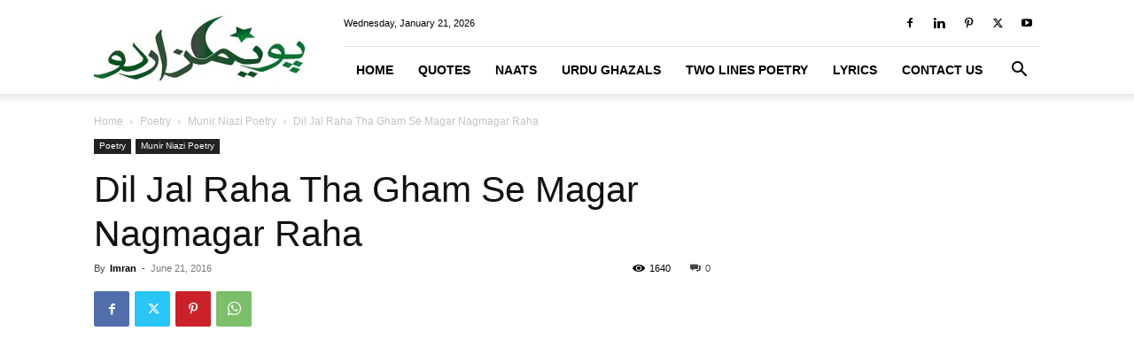

--- FILE ---
content_type: text/html; charset=utf-8
request_url: https://www.google.com/recaptcha/api2/aframe
body_size: 268
content:
<!DOCTYPE HTML><html><head><meta http-equiv="content-type" content="text/html; charset=UTF-8"></head><body><script nonce="FY9xOzfHy4_zUDaSHjv3hA">/** Anti-fraud and anti-abuse applications only. See google.com/recaptcha */ try{var clients={'sodar':'https://pagead2.googlesyndication.com/pagead/sodar?'};window.addEventListener("message",function(a){try{if(a.source===window.parent){var b=JSON.parse(a.data);var c=clients[b['id']];if(c){var d=document.createElement('img');d.src=c+b['params']+'&rc='+(localStorage.getItem("rc::a")?sessionStorage.getItem("rc::b"):"");window.document.body.appendChild(d);sessionStorage.setItem("rc::e",parseInt(sessionStorage.getItem("rc::e")||0)+1);localStorage.setItem("rc::h",'1768962218590');}}}catch(b){}});window.parent.postMessage("_grecaptcha_ready", "*");}catch(b){}</script></body></html>

--- FILE ---
content_type: text/css
request_url: https://www.poemsurdu.com/wp-content/uploads/useanyfont/uaf.css?ver=1764504000
body_size: -418
content:
				@font-face {
					font-family: 'nafees-nastaleeq';
					src: url('/wp-content/uploads/useanyfont/170831101554Nafees-Nastaleeq.woff') format('woff');
					  font-display: auto;
				}

				.nafees-nastaleeq{font-family: 'nafees-nastaleeq' !important;}

						h6{
					font-family: 'nafees-nastaleeq' !important;
				}
						pre{
					font-family: 'nafees-nastaleeq' !important;
				}
		